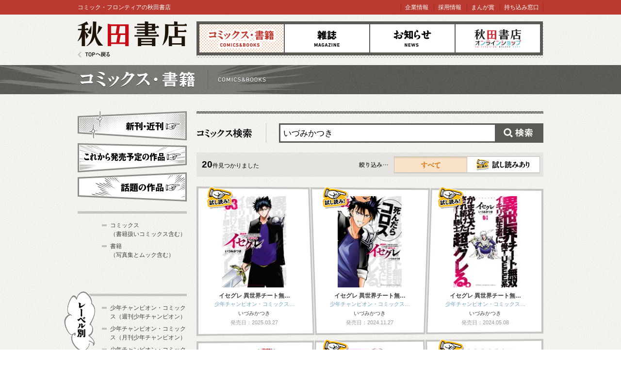

--- FILE ---
content_type: text/html; charset=utf-8
request_url: https://akitashoten.co.jp/comics/search?q=%E3%81%84%E3%81%A5%E3%81%BF%E3%81%8B%E3%81%A4%E3%81%8D
body_size: 21760
content:
<!DOCTYPE html>
<html>
<head>
  <meta charset="utf-8">
  <meta name="viewport" content="width=device-width">
  <meta content="秋田書店,少年チャンピオン,ヤングチャンピオン,チャンピオン,Akita,秋田" name="keywords" />
  <meta content="総合出版社 秋田書店の公式ウェブサイト。秋田書店刊行のコミック、漫画雑誌、コミックの最新刊情報をお探しの方はこちら" name="description" />
  <title>検索結果 | 秋田書店</title>
  <link rel="shortcut icon" href="/favicon.ico">
  <link href="/assets/reset-37ac1370cc06fde9055c93d4957c4845.css" media="screen" rel="stylesheet" type="text/css" />
<link href="/assets/index-5e381726899d38a0577e364c0f5f9aee.css" media="screen" rel="stylesheet" type="text/css" />
  <!--[if lt IE 8]><link href="/assets/noncompliant-308c11bb1195139ed89002c1fad9f902.css" media="screen" rel="stylesheet" type="text/css" /><![endif]-->
  <script src="/assets/jquery-1.9.1.min-8da380348c2b951ea2dbc683ba3b2f84.js" type="text/javascript"></script>
<script src="/assets/modernizr.custom.50222-f20bbde2d063081a7fb2894b28fc687e.js" type="text/javascript"></script>
<script src="/assets/common-050ba80ae563d96a24bfd0bf93631838.js" type="text/javascript"></script>
  <meta content="authenticity_token" name="csrf-param" />
<meta content="e3sAXwHh4x6VSWwwAIe6J2yIcdrOjhMWTo/1zTkBho4=" name="csrf-token" />
  
  <meta property="fb:app_id" content="399588876815179" />
  <!-- Google Tag Manager -->
<script>(function(w,d,s,l,i){w[l]=w[l]||[];w[l].push({'gtm.start':
  new Date().getTime(),event:'gtm.js'});var f=d.getElementsByTagName(s)[0],
  j=d.createElement(s),dl=l!='dataLayer'?'&l='+l:'';j.async=true;j.src=
  'https://www.googletagmanager.com/gtm.js?id='+i+dl;f.parentNode.insertBefore(j,f);
  })(window,document,'script','dataLayer','GTM-5G237N4');</script>
<!-- End Google Tag Manager -->

</head>
<body id="subPage">
<!-- Page hiding snippet (recommended) -->
<style>.async-hide { opacity: 0 !important} </style>
<script>
  (function(a,s,y,n,c,h,i,d,e){s.className+=' '+y;
  h.end=i=function(){s.className=s.className.replace(RegExp(' ?'+y),'')};
  (a[n]=a[n]||[]).hide=h;setTimeout(function(){i();h.end=null},c);
  })(window,document.documentElement,'async-hide','dataLayer',4000,{'GTM-W2QFVSK':true});
</script>
<!-- Google Tag Manager (noscript) -->
<noscript><iframe src="https://www.googletagmanager.com/ns.html?id=GTM-5G237N4"
		  height="0" width="0" style="display:none;visibility:hidden"></iframe></noscript>
<!-- End Google Tag Manager (noscript) -->

<noscript><iframe src="https://www.googletagmanager.com/ns.html?id=GTM-5G237N4"
                  height="0" width="0" style="display:none;visibility:hidden"></iframe></noscript>
<!-- End Google Tag Manager (noscript) -->


  <a id="pageTop"></a>
  <div class="wrapper">
    
    <header>
  <div id="gnavi">
    <hgroup>
      <h1><a href="/">秋田書店</a></h1>
      <h2 class="outlineTitle">AKITA SHOTEN since 1948 マンガで最高の出会い</h2>
    </hgroup>
    <nav>
      <h1 class="outlineTitle">グローバルナビゲーション</h1>
      <ul class="clear">
        <li class="comics"><a href="/comics" class="here">コミックス</a></li>
        <li class="magazine"><a href="/magazine">雑誌</a></li>
        <li class="news"><a href="/news">お知らせ</a></li>
        <li class="shop"><a href="https://shop.akitashoten.co.jp/" target="_blank">オンラインショップ</a></li>
      </ul>
    </nav>
    <a href="/" class="toTopPage">TOPへ戻る</a>
  </div>
  <div id="info">
    <div>
      <p class="copy">コミック・フロンティアの秋田書店</p>
      <ul id="link">
        <li><a href="/company">企業情報</a></li>
        <li><a href="/recruit">採用情報</a></li>
        <li><a href="https://akitashoten.jp/" target="_blank">まんが賞</a></li>
        <li><a href="https://mochikomi.akitashoten.jp/" target="_blank">持ち込み窓口</a></li>	
      </ul>
    </div>
  </div>
</header>

<section id="mainSlide" class="comicsPage">
  <header>
    <h1>コミックス</h1>
  </header>
</section>

    
    <div id="page">
  <div class="clear">
    <div id="mainColumn">
      <!--/ 検索結果 /-->
      <section id="searchResult">

        <header class="outlineTitle">
          <h1>検索結果</h1>
        </header>
        <form accept-charset="UTF-8" action="/comics/search" class="clear" id="comicSearch" method="get"><div style="margin:0;padding:0;display:inline"><input name="utf8" type="hidden" value="&#x2713;" /></div>
          <input id="q" maxlength="50" name="q" placeholder="いづみかつき" type="text" value="いづみかつき" /><button>検索</button>
</form>        <div id="result">
          <strong>20</strong>件見つかりました
        </div>

        <div class="sort">
  <ul>
    <li class="all">
      <a href="/comics/search?q=%E3%81%84%E3%81%A5%E3%81%BF%E3%81%8B%E3%81%A4%E3%81%8D" class="here">すべて</a>
    </li>
    <li class="ark">
      <a href="/comics/search?q=%E3%81%84%E3%81%A5%E3%81%BF%E3%81%8B%E3%81%A4%E3%81%8D&amp;testread=true">試し読み</a>
    </li>
  </ul>
</div>

        

          <div class="line typeA clear">
      <div class="book">
  <a href="/comics/4253295932">
    <img alt="Arkicon" class="arkIcon" src="/assets/common/arkIcon-34cc1798f2de7a25df160480d20d94ef.png" />
    <div class="imageBox">
      <img alt="" height="188" src="/comics/4253295932/thumb_cover" />
    </div>
    <div class="bookInfo">
      <h2>イセグレ 異世界チート無…</h2>
      <span class="boys">少年チャンピオン・コミックス…</span>
      <span class="authorName">いづみかつき</span>
      <span class="date">発売日：2025.03.27</span>
    </div>
</a></div>

      <div class="book">
  <a href="/comics/4253295924">
    <img alt="Arkicon" class="arkIcon" src="/assets/common/arkIcon-34cc1798f2de7a25df160480d20d94ef.png" />
    <div class="imageBox">
      <img alt="" height="188" src="/comics/4253295924/thumb_cover" />
    </div>
    <div class="bookInfo">
      <h2>イセグレ 異世界チート無…</h2>
      <span class="boys">少年チャンピオン・コミックス…</span>
      <span class="authorName">いづみかつき</span>
      <span class="date">発売日：2024.11.27</span>
    </div>
</a></div>

      <div class="book">
  <a href="/comics/4253295916">
    <img alt="Arkicon" class="arkIcon" src="/assets/common/arkIcon-34cc1798f2de7a25df160480d20d94ef.png" />
    <div class="imageBox">
      <img alt="" height="188" src="/comics/4253295916/thumb_cover" />
    </div>
    <div class="bookInfo">
      <h2>イセグレ 異世界チート無…</h2>
      <span class="boys">少年チャンピオン・コミックス…</span>
      <span class="authorName">いづみかつき</span>
      <span class="date">発売日：2024.05.08</span>
    </div>
</a></div>

  </div>
  <div class="line typeB clear">
      <div class="book">
  <a href="/comics/4253223222">
    
    <div class="imageBox">
      <img alt="" height="188" src="/comics/4253223222/thumb_cover" />
    </div>
    <div class="bookInfo">
      <h2>鬼のようなラブコメ 第5巻</h2>
      <span class="boys">少年チャンピオン・コミックス…</span>
      <span class="authorName">いづみかつき</span>
      <span class="date">発売日：2019.08.08</span>
    </div>
</a></div>

      <div class="book">
  <a href="/comics/425322315X">
    <img alt="Arkicon" class="arkIcon" src="/assets/common/arkIcon-34cc1798f2de7a25df160480d20d94ef.png" />
    <div class="imageBox">
      <img alt="" height="188" src="/comics/425322315X/thumb_cover" />
    </div>
    <div class="bookInfo">
      <h2>鬼のようなラブコメ 第4巻</h2>
      <span class="boys">少年チャンピオン・コミックス…</span>
      <span class="authorName">いづみかつき</span>
      <span class="date">発売日：2019.06.07</span>
    </div>
</a></div>

      <div class="book">
  <a href="/comics/4253223109">
    <img alt="Arkicon" class="arkIcon" src="/assets/common/arkIcon-34cc1798f2de7a25df160480d20d94ef.png" />
    <div class="imageBox">
      <img alt="" height="188" src="/comics/4253223109/thumb_cover" />
    </div>
    <div class="bookInfo">
      <h2>鬼のようなラブコメ 第3巻</h2>
      <span class="boys">少年チャンピオン・コミックス…</span>
      <span class="authorName">いづみかつき</span>
      <span class="date">発売日：2019.04.08</span>
    </div>
</a></div>

  </div>
  <div class="line typeA clear">
      <div class="book">
  <a href="/comics/4253223095">
    <img alt="Arkicon" class="arkIcon" src="/assets/common/arkIcon-34cc1798f2de7a25df160480d20d94ef.png" />
    <div class="imageBox">
      <img alt="" height="188" src="/comics/4253223095/thumb_cover" />
    </div>
    <div class="bookInfo">
      <h2>鬼のようなラブコメ 第2巻</h2>
      <span class="boys">少年チャンピオン・コミックス…</span>
      <span class="authorName">いづみかつき</span>
      <span class="date">発売日：2019.02.08</span>
    </div>
</a></div>

      <div class="book">
  <a href="/comics/4253223087">
    <img alt="Arkicon" class="arkIcon" src="/assets/common/arkIcon-34cc1798f2de7a25df160480d20d94ef.png" />
    <div class="imageBox">
      <img alt="" height="188" src="/comics/4253223087/thumb_cover" />
    </div>
    <div class="bookInfo">
      <h2>鬼のようなラブコメ 第1巻</h2>
      <span class="boys">少年チャンピオン・コミックス…</span>
      <span class="authorName">いづみかつき</span>
      <span class="date">発売日：2018.11.08</span>
    </div>
</a></div>

      <div class="book">
  <a href="/comics/425321701X">
    
    <div class="imageBox">
      <img alt="" height="188" src="/comics/425321701X/thumb_cover" />
    </div>
    <div class="bookInfo">
      <h2>オイ!!オバさん 第12巻</h2>
      <span class="boys">少年チャンピオン・コミックス…</span>
      <span class="authorName">いづみかつき</span>
      <span class="date">発売日：2015.05.08</span>
    </div>
</a></div>

  </div>
  <div class="line typeB clear">
      <div class="book">
  <a href="/comics/4253217001">
    
    <div class="imageBox">
      <img alt="" height="188" src="/comics/4253217001/thumb_cover" />
    </div>
    <div class="bookInfo">
      <h2>オイ!!オバさん 第11巻</h2>
      <span class="boys">少年チャンピオン・コミックス…</span>
      <span class="authorName">いづみかつき</span>
      <span class="date">発売日：2015.01.08</span>
    </div>
</a></div>

      <div class="book">
  <a href="/comics/4253216994">
    
    <div class="imageBox">
      <img alt="" height="188" src="/comics/4253216994/thumb_cover" />
    </div>
    <div class="bookInfo">
      <h2>オイ!!オバさん 第10巻</h2>
      <span class="boys">少年チャンピオン・コミックス…</span>
      <span class="authorName">いづみかつき</span>
      <span class="date">発売日：2014.09.08</span>
    </div>
</a></div>

      <div class="book">
  <a href="/comics/4253216986">
    
    <div class="imageBox">
      <img alt="" height="188" src="/comics/4253216986/thumb_cover" />
    </div>
    <div class="bookInfo">
      <h2>オイ!!オバさん 第9巻</h2>
      <span class="boys">少年チャンピオン・コミックス…</span>
      <span class="authorName">いづみかつき</span>
      <span class="date">発売日：2014.05.08</span>
    </div>
</a></div>

  </div>

<div class="pagination clear"><span class="previous_page disabled"></span> <em class="current">1</em> <a rel="next" href="/comics/search?page=2&amp;q=%E3%81%84%E3%81%A5%E3%81%BF%E3%81%8B%E3%81%A4%E3%81%8D">2</a> <a class="next_page" rel="next" href="/comics/search?page=2&amp;q=%E3%81%84%E3%81%A5%E3%81%BF%E3%81%8B%E3%81%A4%E3%81%8D">次の12件</a></div>

        
      </section>
      <!--/ 検索結果 /-->
    </div>
    
    <div id="subColumn">

  <section id="sideMenu">
    <header class="outlineTitle">
      <h1>サイドメニュー</h1>
    </header>
    <ul>
      <li class="newBtn"><a href="/comics/new">新刊・近刊</a></li>
      <li class="comingsoonBtn"><a href="/comics/comingsoon">これから発売予定</a></li>
      <li class="popularBtn"><a href="/comics/recommend">話題の作品</a></li>
    </ul>
  <!-- / #sideMenu --></section>

  <section class="sideMenu clear">
    <ul>
      <li class="general">
        <a href="/comics?type=0">
          コミックス<br>（書籍扱いコミックス含む）
</a>      </li>
      <li class="general">
        <a href="/comics?type=1">
          書籍<br>（写真集とムック含む）
</a>      </li>
    </ul>
  </section>

  <section class="sideMenu clear">
    <header>
      <h1 id="labelList">レーベル別</h1>
    </header>
    <ul>
      <li class="general"><a href="/comics/w-champion">少年チャンピオン・コミックス（週刊少年チャンピオン）</a></li>
      <li class="general"><a href="/comics/m-champion">少年チャンピオン・コミックス（月刊少年チャンピオン）</a></li>
      <li class="general"><a href="/comics/b-champion">少年チャンピオン・コミックス（別冊少年チャンピオン）</a></li>
      <li class="general"><a href="/comics/ccextra">少年チャンピオン・コミックス・エクストラ</a></li>
      <li class="general"><a href="/comics/championcross">少年チャンピオン・コミックス（チャンピオンクロス）</a></li>
      <li class="general"><a href="/comics/tap">少年チャンピオン・コミックス・タップ！</a></li>
      <li class="general"><a href="/comics/youngchampion">ヤングチャンピオン・コミックス</a></li>
      <li class="general"><a href="/comics/yc-retsu">ヤングチャンピオン烈コミックス</a></li>
      <li class="general"><a href="/comics/yc-c">少年チャンピオン・コミックス（ヤンチャンWeb）</a></li>
      <li class="general"><a href="/comics/red">チャンピオンREDコミックス</a></li>
      <li class="general"><a href="/comics/princess">プリンセス・コミックス</a></li>
      <li class="general"><a href="/comics/petit">プリンセス・コミックス プチプリ</a></li>
      <li class="general"><a href="/comics/kachicomi">プリンセス・コミックスDX カチCOMI</a></li>
      <li class="general"><a href="/comics/balmy">BaLmyコミックス</a></li>
      <li class="general"><a href="/comics/princess-c">少年チャンピオン・コミックス（プリンセス）</a></li>
      <li class="general"><a href="/comics/bonita">ボニータ・コミックス</a></li>
      <li class="general"><a href="/comics/bonita-c">少年チャンピオン・コミックス（ミステリーボニータ）</a></li>
      <li class="general"><a href="/comics/ALCDX">A.L.C.DX</a></li>
      <li class="general"><a href="/comics/MAX">MIU 恋愛MAX COMICS</a></li>
      <li class="general"><a href="/comics/shosekicomics">書籍扱いコミックス</a></li>
      <li class="general"><a href="/comics/bunko">秋田文庫</a></li>
      <li class="general"><a href="/comics/sunday">SUNDAY COMICS</a></li>
      <li class="general"><a href="/comics/artbook">画集・イラスト集</a></li>
      <li class="general"><a href="/comics/photobook">写真集</a></li>
      <li class="general"><a href="/comics/fanbook">ビジュアルファンブック</a></li>
      <li class="general"><a href="/atc">AKITA TOP COMICS</a></li>
    </ul>
  <!-- / #labelList --></section>

  <section class="sideMenu clear">
    <header>
      <h1 id="yearList">日付別</h1>
    </header>
    <ul>
      <li class="general"><a href="/comics/2026">2026年</a></li>
      <li class="general"><a href="/comics/2025">2025年</a></li>
      <li class="general"><a href="/comics/2024">2024年</a></li>
      <li class="general"><a href="/comics/2023">2023年</a></li>
      <li class="general"><a href="/comics/2022">2022年</a></li>
      <li class="general"><a href="/comics/2021">2021年</a></li>
      <li class="general"><a href="/comics/2020">2020年</a></li>
      <li class="general"><a href="/comics/2019">2019年</a></li>
      <li class="general"><a href="/comics/2018">2018年</a></li>
      <li class="general"><a href="/comics/2017">2017年</a></li>
      <li class="general"><a href="/comics/2016">2016年</a></li>
      <li class="general"><a href="/comics/2015">2015年</a></li>
      <li class="general"><a href="/comics/2014">2014年</a></li>
      <li class="general"><a href="/comics/2013">2013年</a></li>
      <li class="general"><a href="/comics/2012">2012年</a></li>
      <li class="general"><a href="/comics/2011">2011年</a></li>
      <li class="general"><a href="/comics/2010">2010年</a></li>
      <li class="general"><a href="/comics/2005-2009">2005～2009年</a></li>
      <li class="general"><a href="/comics/2000-2004">2000～2004年</a></li>
      <li class="general"><a href="/comics/1990-1999">1990～1999年</a></li>
      <li class="general"><a href="/comics/-1989">～1989年</a></li>
    </ul>
  <!-- / #yearList --></section>

<!-- / #subColumn --></div>

    
  </div>
</div>

    
  </div>
    
  <footer>
  <div id="footer" data-nosnippet>
    <div class="menu clear">
      <div class="box">
        <ul class="boys">
          <li>
            <a href="/magazine/man">少年・青年向け雑誌</a>
            <ul>
                <li><a href="/w-champion">週刊少年チャンピオン</a></li>
                <li><a href="/w-championbuzz">チャンピオンBUZZ</a></li>
                <li><a href="/g-champion">グラビアチャンピオン</a></li>
                <li><a href="/m-champion">月刊少年チャンピオン</a></li>
                <li><a href="/b-champion">別冊少年チャンピオン</a></li>
                <li><a href="/youngchampion">ヤングチャンピオン</a></li>
                <li><a href="/yc-retsu">ヤングチャンピオン烈</a></li>
                <li><a href="/bessatsu-yc">別冊ヤングチャンピオン</a></li>
                <li><a href="/dyc">どこでもヤングチャンピオン</a></li>
                <li><a href="/red">チャンピオンRED</a></li>
                <li><a href="https://youngchampion.jp/" target="_blank">ヤンチャンWeb</a></li>
                <li><a href="https://championcross.jp/" target="_blank">チャンピオンクロス</a></li>
            </ul>
          </li>
        </ul>
      <!--/ .box /--></div>
      <div class="box">
        <ul class="girls">
          <li>
            <a href="/magazine/woman">少女・女性向け雑誌</a>
            <ul>
                <li><a href="/princess">プリンセス</a></li>
                <li><a href="/petitprincess">プチプリンセス</a></li>
                <li><a href="/bonita">ミステリーボニータ</a></li>
                <li><a href="http://www.kachicomi.jp/" target="_blank">カチCOMI</a></li>
                <li><a href="/eleganceeve">Eleganceイブ</a></li>
                <li><a href="/formrs">フォアミセス</a></li>
                <li><a href="/lovemax">恋愛LoveMAX</a></li>
                <li><a href="/cherrypink">恋愛チェリーピンク</a></li>
                <li><a href="https://souffle.life/" target="_blank">Souffle</a></li>
                <li><a href="https://balmy-comic.jp/" target="_blank">BaLmy</a></li>
            </ul>
          </li>
        </ul>
      <!--/ .box /--></div>
      <div class="box">
        <ul class="listYellow">
          <li><a href="/comics">コミックス</a></li>
          <li><a href="/news">お知らせ</a></li>
        </ul>
        <ul class="listGreen">
          <li><a href="/company">企業情報</a></li>
          <li><a href="/recruit" target="_blank">採用情報</a></li>
		  
          <li><a href="/for_book_store">書店様向け</a></li>
        </ul>
      <!--/ .box /--></div>
      <div class="box">
        <ul class="listBlack">
          <li><a href="/sitepolicy">サイトポリシー</a></li>
          <li><a href="/privacypolicy">プライバシーポリシー</a></li>
          <li><a href="/inquiry" target="_blank">お問い合わせ</a></li>
        </ul>
        <div id="pagetopC">
          <a href="#pageTop">先頭へ戻る</a>
        </div>
      <!--/ .box /--></div>
      <!--/ .menu /--></div>
        <div class="license__area">
          <dl class="license__box license__box--abj">
            <dt>
	      <img alt="Abj_akita-corp" src="/assets/common/abj_akita-corp-e9d53a6c37a818ab3e963ec267bce340.svg" />
            </dt>
            <dd>
              ＡＢＪマークは、この電子書店・電子書籍配信サービスが、著作権者からコンテンツ使用許諾を得た正規版配信サービスであることを示す登録商標（登録番号 第６０９１７１３号）です。<br>
              ＡＢＪマークの詳細、ＡＢＪマークを掲示しているサービスの一覧はこちら。
              <a href="https://aebs.or.jp/" target="_blank">https://aebs.or.jp/</a>
            </dd>
          </dl>
          <div class="copy">
            <small>copyright&copy;AKITA PUBLISHING CO.,LTD.</small>
          </div>
        </div>
  <!--/ #footer /--></div>


</footer>

<noscript>
  <div class="noScript">
    <div class="attention">
      ブラウザのJavaScriptの設定が無効です。JavaScriptの設定をONにして、もう一度画面を表示してください。
    </div>
  </div>
</noscript>





  <div class="nonCompliant">
    <div class="attention">
      あなたは旧式ブラウザをご利用中です。このWEBサイトを快適に閲覧するにはブラウザをアップグレードしてください。
    </div>
  </div>

</body>
</html>
